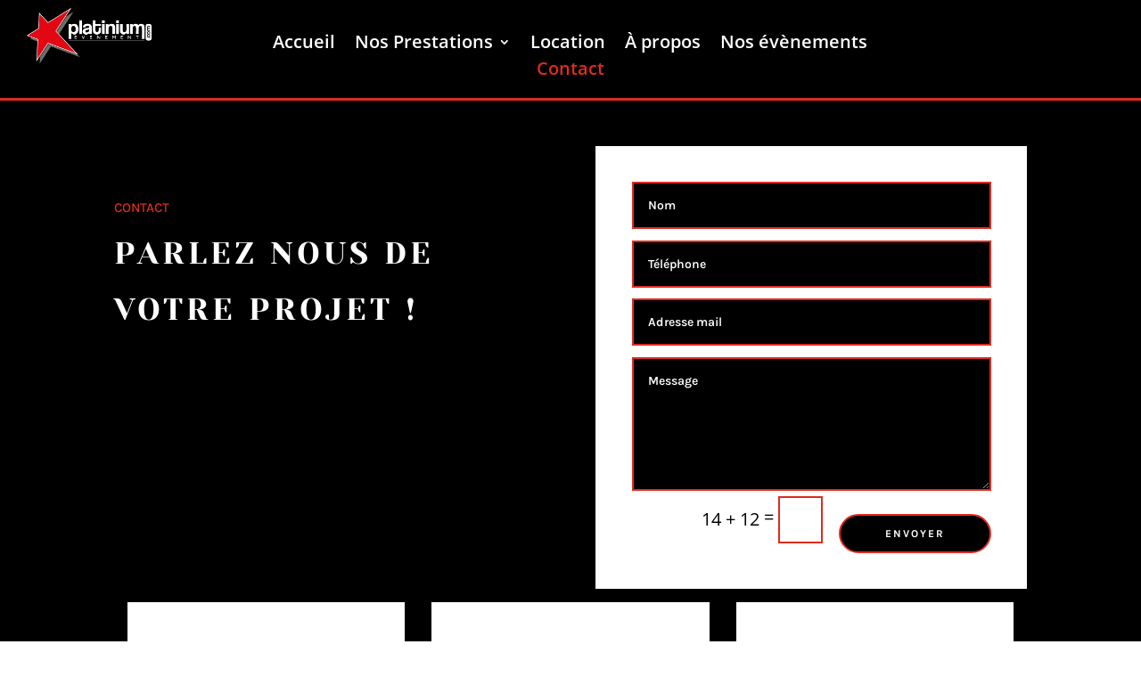

--- FILE ---
content_type: text/css
request_url: https://platinium-evenement.com/wp-content/et-cache/29/et-core-unified-tb-453-tb-569-deferred-29.min.css?ver=1767611599
body_size: 655
content:
.et_pb_section_0_tb_footer.et_pb_section{background-color:#000000!important}.et_pb_row_0_tb_footer,body #page-container .et-db #et-boc .et-l .et_pb_row_0_tb_footer.et_pb_row,body.et_pb_pagebuilder_layout.single #page-container #et-boc .et-l .et_pb_row_0_tb_footer.et_pb_row,body.et_pb_pagebuilder_layout.single.et_full_width_page #page-container #et-boc .et-l .et_pb_row_0_tb_footer.et_pb_row{max-width:80%}.et_pb_image_0_tb_footer,.et_pb_blurb_0_tb_footer.et_pb_blurb .et_pb_blurb_description{text-align:center}.et_pb_text_6_tb_footer.et_pb_text,.et_pb_text_5_tb_footer.et_pb_text,.et_pb_text_4_tb_footer.et_pb_text,.et_pb_text_3_tb_footer.et_pb_text,.et_pb_text_2_tb_footer.et_pb_text,.et_pb_text_7_tb_footer.et_pb_text,.et_pb_text_1_tb_footer.et_pb_text,.et_pb_text_0_tb_footer.et_pb_text{color:#FFFFFF!important}.et_pb_text_0_tb_footer{padding-top:0px!important}.et_pb_blurb_0_tb_footer.et_pb_blurb .et_pb_module_header,.et_pb_blurb_0_tb_footer.et_pb_blurb .et_pb_module_header a{color:#E02B20!important;text-align:center}.et_pb_blurb_0_tb_footer.et_pb_blurb{color:#FFFFFF!important;margin-top:0px!important;margin-bottom:2px!important}.et_pb_text_2_tb_footer,.et_pb_text_3_tb_footer,.et_pb_text_1_tb_footer{padding-top:0px!important;padding-bottom:0px!important;margin-top:0px!important;margin-bottom:20px!important}.et_pb_text_4_tb_footer,.et_pb_text_6_tb_footer,.et_pb_text_5_tb_footer{margin-top:0px!important;margin-bottom:20px!important}.et_pb_text_7_tb_footer h1{font-family:'Cormorant Garamond',Georgia,"Times New Roman",serif;font-size:50px;color:#FFFFFF!important;text-align:left}.et_pb_text_7_tb_footer h3{font-weight:600;font-size:40px;color:#E02B20!important;text-align:center}.et_pb_text_7_tb_footer{min-height:94px;padding-top:40px!important;padding-bottom:40px!important;margin-top:0px!important;margin-bottom:0px!important}body #page-container .et_pb_section .et_pb_button_0_tb_footer{color:#FFFFFF!important;border-width:3px!important;border-color:#FFFFFF;border-radius:0px;font-weight:600!important;background-color:#000000}body #page-container .et_pb_section .et_pb_button_0_tb_footer:hover{color:#E02B20!important;border-color:#E02B20!important;background-image:initial;background-color:#000000}body #page-container .et_pb_section .et_pb_button_0_tb_footer,body #page-container .et_pb_section .et_pb_button_0_tb_footer:hover{padding:0.3em 1em!important}body #page-container .et_pb_section .et_pb_button_0_tb_footer:before,body #page-container .et_pb_section .et_pb_button_0_tb_footer:after{display:none!important}.et_pb_button_0_tb_footer{transition:color 300ms ease 0ms,background-color 300ms ease 0ms,border 300ms ease 0ms}.et_pb_button_0_tb_footer,.et_pb_button_0_tb_footer:after{transition:all 300ms ease 0ms}.et_pb_section_1_tb_footer.et_pb_section{padding-top:0px;padding-right:0px;padding-bottom:0px;padding-left:0px;margin-top:0px;margin-right:0px;margin-bottom:0px;margin-left:0px;background-color:#262626!important}@media only screen and (min-width:981px){.et_pb_image_0_tb_footer{width:60%}}@media only screen and (max-width:980px){.et_pb_image_0_tb_footer{width:60%}.et_pb_image_0_tb_footer .et_pb_image_wrap img{width:auto}}@media only screen and (max-width:767px){.et_pb_image_0_tb_footer{width:70%}.et_pb_image_0_tb_footer .et_pb_image_wrap img{width:auto}}